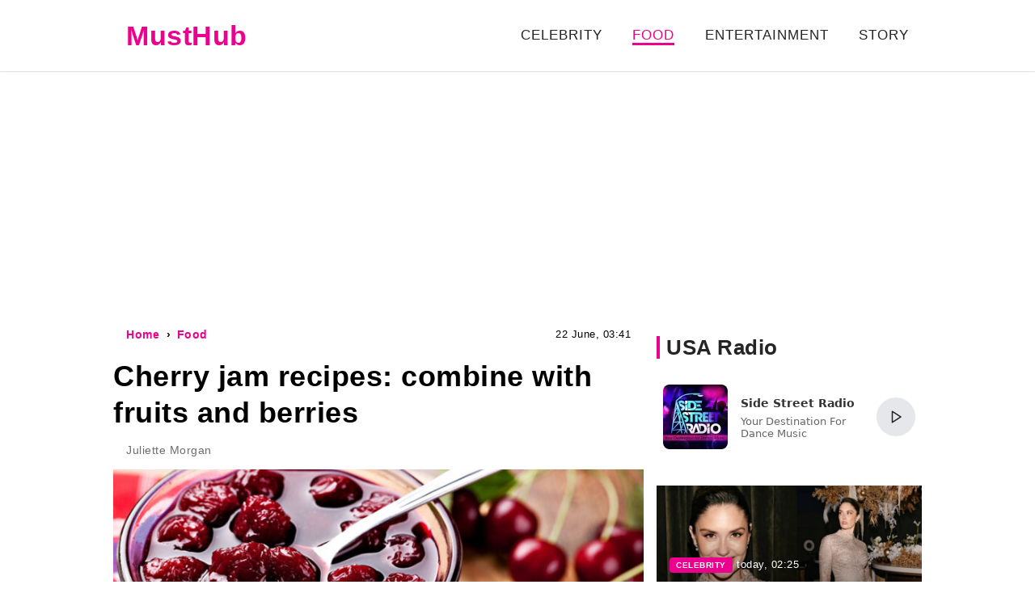

--- FILE ---
content_type: text/html; charset=UTF-8
request_url: https://musthub.com/food/644-cherry-jam-recipes-combine-with-fruits-and-berries
body_size: 14466
content:
<!doctype html>
<html lang="en">
    <head prefix="og: http://ogp.me/ns# fb: http://ogp.me/ns/fb# article: http://ogp.me/ns/article#">
                                    <meta charset="utf-8">
        <meta http-equiv="X-UA-Compatible" content="IE=edge">
        <meta name="viewport" content="width=device-width, initial-scale=1, shrink-to-fit=no">
        <title>Cherry jam recipes: combine with fruits and berries - MustHub</title>
        <link rel="dns-prefetch" href="https://googleads.g.doubleclick.net">
<link rel="dns-prefetch" href="https://partner.googleadservices.com">

        <style>*{box-sizing:border-box;text-rendering:optimizeLegibility}body{padding:0;margin:0;overflow-y:scroll;background-color:#fff;font-family:Trebuchet MS,Helvetica,sans-serif;font-size:17px;line-height:1.658em;letter-spacing:.5px}@media (max-width:999px){body{padding-top:64px}}@media (min-width:1000px){body{padding-top:88px}}a{text-decoration:none;color:#ec008e}figure{margin:0;padding:0}.r-img{display:block;position:relative}.r-img .r-figure,.r-img amp-img,.r-img img{position:absolute;top:0;left:0;width:100%;height:100%}.r-img iframe{width:100%;height:100%}.r-img .sizer-66{padding-bottom:66.66%}.tb{position:fixed;top:0;left:0;right:0;background-color:#fff;transform:translateZ(0);z-index:99;box-shadow:0 0 2px #aaa}.tb .container{display:flex;flex-direction:row;align-items:center}@media (max-width:999px){.tb .container{height:64px;justify-content:center}}@media (min-width:1000px){.tb .container{height:88px;justify-content:space-between}.tb .btn-menu{display:none}}.tb-menu a,amp-sidebar a{color:#252525;text-transform:uppercase;letter-spacing:1px}.tb-menu a.active,.tb-menu a:hover,amp-sidebar a.active,amp-sidebar a:hover{color:#ec008e}.tb-menu a.active,amp-sidebar a.active{border-bottom:3px solid #ec008e}@media (min-width:1000px){.tb-menu a,amp-sidebar a{margin:0 16px}}@media (max-width:999px){.tb-menu{display:none;position:absolute;top:64px;left:0;height:calc(100vh - 64px);width:100%;overflow-y:auto}.tb-menu,amp-sidebar{background-color:#fafafa}.tb-menu a,amp-sidebar a{display:block;margin:16px}.sidemenu-visible .tb-menu{display:block}}@media (min-width:1000px){.tb-menu{white-space:nowrap;overflow:hidden;text-overflow:ellipsis}}.container{max-width:1000px;margin:0 auto}.btn-menu{width:40px;position:absolute;top:16px;left:16px;padding:8px;border:none;background:0 0;outline:0;cursor:pointer}.btn-menu i{display:block;margin-bottom:4px;border-bottom:2px solid #636b6f}@media (min-width:1000px){.row{display:grid;grid-template-columns:2fr 1fr;grid-gap:16px}.row .col-md{width:656px}}@media (max-width:999px){.ft{padding:8px 16px}}.ft .links a,.ft .privacy{color:#6d6d6d}.ft .links a{display:inline-block;margin-right:16px;margin-top:8px;margin-bottom:8px;text-decoration:underline}.logo{margin:0 16px;font-weight:700;font-size:25px;color:#ec008e}@media (min-width:1000px){.logo{font-size:34px}}.logo span{color:#252525}.b-title{margin-top:32px;margin-bottom:24px;padding-left:8px;border-left:4px solid #ec008e;font-size:26px}.b-title a{color:#252525}.b-title a:hover{text-decoration:underline}.b-top:after{content:"";display:block;clear:both}@media (min-width:1000px){.b-top--slide{width:25%;float:left}.b-top--slide:first-child{width:50%}.b-top--slide:first-child .b-card.lg h4{font-size:36px;line-height:1.1em}}.b-card{display:block;position:relative}.b-card.lg{padding-bottom:65%;overflow:hidden}.b-card.lg:hover div{padding-top:64px}.b-card.lg div{position:absolute;bottom:0;left:0;width:100%;padding:32px 16px 12px;background:linear-gradient(180deg,transparent,rgba(0,0,0,.8));color:#fff}.b-card.lg div h4{margin:8px 0;font-size:18px;line-height:1.36em;overflow:hidden;display:-webkit-box;-webkit-line-clamp:3;line-clamp:3;-webkit-box-orient:vertical}.b-card.lg div time{font-size:13px}.b-card.md{display:block;position:relative;margin-bottom:16px;color:#252525;overflow:hidden}.b-card.md:hover h4{color:#ec008e}@media (min-width:1000px){.b-card.md{min-height:234px;padding:16px 16px 16px 376px}.b-card.md .r-img,.b-card.md amp-img{position:absolute;left:0;top:0;width:360px;height:234px}.b-card.md .meta{line-height:1.2em}.b-card.md h4{margin:16px 0;font-size:24px;line-height:1.4em}.b-card.md p{margin-bottom:0;max-height:4.974em;text-overflow:ellipsis;overflow:hidden;max-lines:3;-webkit-line-clamp:3;color:#6d6d6d}}@media (max-width:999px){.b-card.md{margin-left:16px;margin-right:16px}.b-card.md .r-img{padding-bottom:65%}.b-card.md .meta{margin-top:8px;padding-left:16px}.b-card.md h4{margin:0;padding:4px 16px 16px;font-size:18px}.b-card.md p{display:none}}@media (min-width:1000px){.col-md .b-card.md h4{font-size:22px;overflow:hidden;display:-webkit-box;-webkit-line-clamp:5;line-clamp:5;-webkit-box-orient:vertical}}.col-md .b-card.md p{display:none}.pagination{margin:40px 0;padding:0;list-style:none;text-align:center}.pagination li{display:inline-block;margin:8px 16px}.pagination a{color:#252525}.pagination a:hover{color:#ec008e}.breadcrumbs{margin:0;padding:0;list-style:none;line-height:1.6}.breadcrumbs li{position:relative;display:inline-block;margin-right:16px;font-size:14px;font-weight:700}.breadcrumbs li a:hover{text-decoration:underline}.breadcrumbs li:last-child{margin-right:0}.breadcrumbs li:after{content:"\203A";position:absolute;top:0;right:-14px}.breadcrumbs li:last-child:after{content:""}.share .title{margin-bottom:8px}.share div{margin:-8px}.share a{display:inline-block;padding:8px 16px;margin:8px;border-radius:4px;font-weight:700;text-align:center;width:135px}@media (max-width:350px){.share a{padding:8px;width:124px}}.share .fb{color:#fff;background-color:#3b5998}.share .fb:hover{background-color:rgb(66.1303317536,99.7559241706,170.3696682464)}.share .tw{color:#fff;background-color:#1b7a90}.share .tw:hover{background-color:rgb(31.0263157895,140.1929824561,165.4736842105)}.share .wu{color:#fff;background-color:#20881b}.share .wu:hover{background-color:rgb(37.0061349693,157.2760736196,31.2239263804)}.share .tg{color:#fff;background-color:#097ab3}.share .tg:hover{background-color:rgb(10.2207446809,138.5478723404,203.2792553191)}.b-popular-intext{padding:16px}@media (min-width:1000px){.b-popular-intext{margin-top:12px;margin-right:16px;margin-bottom:12px}.b-popular-intext h4{font-size:22px}}.b-popular-intext h3{margin-top:0;margin-bottom:16px;line-height:1}.b-popular-intext a{position:relative;display:block;height:100px;padding-left:116px;overflow:hidden;text-overflow:ellipsis}.b-popular-intext a amp-img,.b-popular-intext a img{position:absolute;top:0;left:0}.b-popular-intext a h4{margin:0}.label{padding:4px 8px;border-radius:4px;color:#fff;font-size:10px;font-weight:700;text-transform:uppercase;background-color:#666}.label.label-primary{background-color:#ec008e}.ai-unit[data-rendered],.amp-ad--wrapper{position:relative;margin-top:1em;margin-bottom:1em}.ai-unit[data-rendered]:after,.amp-ad--wrapper:after{content:"Ad";position:absolute;top:0;left:0;width:100%;height:100%;display:flex;flex-direction:row;align-items:center;justify-content:center;background-color:#fafafa;color:#a5a2a2;z-index:-1;overflow:hidden}.ai-placement{margin-top:1em;margin-bottom:1em}.amp-ad--wrapper{line-height:0}@media (max-width:999px){.ad-top{min-height:300px;margin-bottom:8px}}@media (min-width:1000px){.ad-top{min-height:280px;margin-top:0}}@media (min-width:1000px){.article main{padding-top:16px}}article{position:relative;padding:16px;overflow:hidden}article a:hover{text-decoration:underline}article h1{margin:16px 0;line-height:1.25em}@media (max-width:999px){article h1{font-size:30px}}@media (min-width:1000px){article h1{font-size:36px;margin-left:-16px;margin-right:-16px}}article time{position:absolute;top:16px;right:16px;font-size:13px}article p{margin:1em 0}article .ad-wrapper,article .article-embed,article figure{margin:1em -16px}article figure{color:#6d6d6d;font-size:14px;line-height:1.5}article figure .r-img{margin:0 auto}article figure figcaption{padding:8px 24px 0}article .tags-cloud{margin:8px 0}article iframe,article video{max-width:100%}article blockquote{margin:1em 16px;padding:8px 16px;border-left:3px solid #a9a9a9}article .author{display:flex;flex-direction:row;align-items:center;margin:16px 0}article .author amp-img,article .author>img{margin-right:16px;width:36px;height:36px;border-radius:50%}article .author div{display:flex;flex-direction:column;color:#6d6d6d;line-height:1.2;font-size:14px}@media (max-width:999px){article .ai-placement{min-height:300px}}@media (min-width:1000px){article .ai-placement{min-height:152px}}</style>
        <link rel="apple-touch-icon" sizes="57x57" href="/icons/apple-icon-57x57.png">
<link rel="apple-touch-icon" sizes="60x60" href="/icons/apple-icon-60x60.png">
<link rel="apple-touch-icon" sizes="72x72" href="/icons/apple-icon-72x72.png">
<link rel="apple-touch-icon" sizes="76x76" href="/icons/apple-icon-76x76.png">
<link rel="apple-touch-icon" sizes="114x114" href="/icons/apple-icon-114x114.png">
<link rel="apple-touch-icon" sizes="120x120" href="/icons/apple-icon-120x120.png">
<link rel="apple-touch-icon" sizes="144x144" href="/icons/apple-icon-144x144.png">
<link rel="apple-touch-icon" sizes="152x152" href="/icons/apple-icon-152x152.png">
<link rel="apple-touch-icon" sizes="180x180" href="/icons/apple-icon-180x180.png">
<link rel="icon" type="image/png" sizes="192x192"  href="/icons/android-icon-192x192.png">
<link rel="icon" type="image/png" sizes="32x32" href="/icons/favicon-32x32.png">
<link rel="icon" type="image/png" sizes="96x96" href="/icons/favicon-96x96.png">
<link rel="icon" type="image/png" sizes="16x16" href="/icons/favicon-16x16.png">
<meta name="msapplication-TileColor" content="#ec008e">
<meta name="msapplication-TileImage" content="/icons/ms-icon-144x144.png">
<link rel="mask-icon" href="/icons/safari-pinned-tab.svg" color="#5bbad5">
<meta name="theme-color" content="#ffffff">
<link rel="manifest" href="/manifest.json">
        <meta name="description" content="Best cherry jam recipes: prepare delicious desserts for the winter">
    
            <meta name="keywords" content="dessert, conservation, blanks, cherry jam, preparations for the winter recipes, cherry jam recipes">
                    <meta name="news_keywords" content="dessert, conservation, blanks, cherry jam, preparations for the winter recipes, cherry jam recipes">
            
            <link rel="canonical" href="https://musthub.com/food/644-cherry-jam-recipes-combine-with-fruits-and-berries">
    
            <link rel="amphtml" href="https://amp.musthub.com/food/644-cherry-jam-recipes-combine-with-fruits-and-berries">
    
    
                                <meta property="og:url" content="https://musthub.com/food/644-cherry-jam-recipes-combine-with-fruits-and-berries">
                                        <meta property="og:site_name" content="MustHub">
                                        <meta property="og:type" content="article">
                                        <meta property="og:title" content="Cherry jam recipes: combine with fruits and berries">
                                        <meta property="og:description" content="MustHub - Entertainment News, Celebrity News, Lifestyle Tips">
                                        <meta property="og:image" content="https://musthub.com/images/2021/06/22/eWAqlrrms70kcDWkrWEvqr40yB76QpKL.jpg">
                                        <meta property="og:image:secure_url" content="https://musthub.com/images/2021/06/22/eWAqlrrms70kcDWkrWEvqr40yB76QpKL.jpg">
                                        <meta property="og:image:type" content="image/jpeg">
                                        <meta property="og:image:width" content="1200">
                                        <meta property="og:image:height" content="630">
                                        <meta property="article:publisher" content="https://www.facebook.com/musthubcom">
                                        <meta property="article:published_time" content="2021-06-22T03:41:14-04:00">
                                        <meta property="article:section" content="Food">
                                                        <meta property="article:tag" content="dessert">
                            <meta property="article:tag" content="conservation">
                            <meta property="article:tag" content="blanks">
                            <meta property="article:tag" content="cherry jam">
                            <meta property="article:tag" content="preparations for the winter recipes">
                            <meta property="article:tag" content="cherry jam recipes">
                        
                        <meta name="twitter:url" content="https://musthub.com/food/644-cherry-jam-recipes-combine-with-fruits-and-berries">
                                <meta name="twitter:title" content="Cherry jam recipes: combine with fruits and berries">
                                <meta name="twitter:desctiption" content="MustHub - Entertainment News, Celebrity News, Lifestyle Tips">
                                <meta name="twitter:image" content="https://musthub.com/images/2021/06/22/eWAqlrrms70kcDWkrWEvqr40yB76QpKL.jpg">
                                <meta name="twitter:card" content="summary_large_image">
            

<script type="application/ld+json">
    {"@type":"NewsMediaOrganization","@context":"http:\/\/schema.org","url":"https:\/\/musthub.com","sameAs":["https:\/\/www.facebook.com\/musthubcom"],"name":"MustHub","logo":{"@type":"ImageObject","url":"https:\/\/musthub.com\/icons\/amp.png","width":"280","height":"60"},"email":"support@musthub.com"}
</script>        <link rel="alternate" type="application/rss+xml" title="MustHub" href="https://musthub.com/feed/rss2.xml">
                <link
                rel="preload"
                as="image"
                fetchpriority="high"
                href="https://musthub.com/crops/43f456/656x0/1/0/2021/06/22/eWAqlrrms70kcDWkrWEvqr40yB76QpKL.jpg"
                imagesrcset="https://musthub.com/crops/a5e6a2/360x0/1/0/2021/06/22/eWAqlrrms70kcDWkrWEvqr40yB76QpKL.jpg 360w, https://musthub.com/crops/4de538/1312x0/1/0/2021/06/22/eWAqlrrms70kcDWkrWEvqr40yB76QpKL.jpg 656w, https://musthub.com/crops/73407b/720x0/1/0/2021/06/22/eWAqlrrms70kcDWkrWEvqr40yB76QpKL.jpg 720w"
        />
            <script>
    var adsinserter = adsinserter || {};
    adsinserter.tags = ["article"];
</script>

<script async src="https://fundingchoicesmessages.google.com/i/pub-5515267493995326?ers=1" nonce="LhvaxMAEuj_WUD2Xk91zLw"></script>
<script nonce="LhvaxMAEuj_WUD2Xk91zLw">(function() {function signalGooglefcPresent() {if (!window.frames['googlefcPresent']) {if (document.body) {const iframe = document.createElement('iframe'); iframe.style = 'width: 0; height: 0; border: none; z-index: -1000; left: -1000px; top: -1000px;'; iframe.style.display = 'none'; iframe.name = 'googlefcPresent'; document.body.appendChild(iframe);} else {setTimeout(signalGooglefcPresent, 0);}}}signalGooglefcPresent();})();</script>
            </head>
    <body class="article">

                            
        <nav class="tb">

    <div class="container">
        <button class="btn-menu" aria-label="Menu">
    <i></i>
    <i></i>
    <i></i>
</button>        <a href="https://musthub.com" class="logo" title="MustHub - Entertainment News, Celebrity News, Lifestyle Tips">
    MustHub
</a>
        <div class="tb-menu">

            
            
                
                                    <a href="https://musthub.com/celebrity" >Celebrity</a>
                                    <a href="https://musthub.com/food" class="active">Food</a>
                                    <a href="https://musthub.com/entertainment" >Entertainment</a>
                
            
            <a href="https://amp.musthub.com/story-of-a-day">Story</a>

        </div>
    </div>

</nav>

        <main>
                <div class="container">

        

        <div class="ad ad-top">
    <ins class="adsbygoogle"
         style="display:block"
         data-ad-client="ca-pub-5515267493995326"
         data-ad-slot="2460187087"
         data-ad-format="auto"
         data-full-width-responsive="true"></ins>
    <script>
        (adsbygoogle = window.adsbygoogle || []).push({});
    </script>
</div>





        <div class="row">

            <div class="col-md">

                <script type="application/ld+json">
        {"@context":"http:\/\/schema.org","@type":"BreadcrumbList","itemListElement":[{"@type":"ListItem","position":1,"name":"Home","item":"https:\/\/musthub.com"},{"@type":"ListItem","position":2,"name":"Food","item":"https:\/\/musthub.com\/food"},{"@type":"ListItem","position":3,"name":"Cherry jam recipes: combine with fruits and berries","item":"https:\/\/musthub.com\/food\/644-cherry-jam-recipes-combine-with-fruits-and-berries"}]}
    </script>

    <script type="application/ld+json">
	    {"@context":"http:\/\/schema.org","@type":"NewsArticle","mainEntityOfPage":"https:\/\/musthub.com\/food\/644-cherry-jam-recipes-combine-with-fruits-and-berries","headline":"Cherry jam recipes: combine with fruits and berries","name":"Cherry jam recipes: combine with fruits and berries","description":"Best cherry jam recipes: prepare delicious desserts for the winter","articleBody":"Recipes of cherry jam for winter from MustHub will be useful to you in the season of this delicious summer berry.\n        \n    \n    \n        (adsbygoogle = window.adsbygoogle || []).push({});\n    \n\nSo that the fragrant and diverse gifts of summer can please you in winter, write down recipes for cherry jam in combination with other berries and fruits: with cherries, strawberries, apples, citrus fruits and even nuts. It's delicious, unusual and very summery.\nCherry jam recipes \u2013 cherry with strawberries\n\n\n        \n            \n            \n        \n\n                    \n                Cherry jam recipes\n                \n                    \n                                    \n            \n        \n    \n\n\nIn this seedless cherry jam, the pleasant cherry taste is well combined with the strawberry tenderness and aroma.\n        \n    \n    \n        (adsbygoogle = window.adsbygoogle || []).push({});\n    \n\nIngredients:\n1 kg of cherries,\n500 g strawberries,\n700 g of sugar,\n0.5 teaspoons of citric acid.\nPreparation:\nWash the berries and clean them from the seeds and tails.\nPut the cherries and strawberries in an enameled bowl. Cover the berries with sugar and let them stand for a while to release the juice.\nPut the dishes on a small fire and bring to a boil. Remove from the heat and leave the jam for 3 hours. Repeat the procedure twice more.\nFor the third time, add citric acid, bring to a boil and pour the hot jam of cherries and strawberries into sterilized jars.\nRoll up the cans with lids, turn them upside down, wrap them in a blanket and leave them to cool completely.\nCherry jam recipes \u2013 cherries with cherries\n\n\n        \n            \n            \n        \n\n                    \n                Cherry jam with a stone for the winter\n                \n                    \n                                    \n            \n        \n    \n\n        \n    \n    \n        (adsbygoogle = window.adsbygoogle || []).push({});\n    \n\nCombined assorted dishes in cans will please you with an unexpected taste and a variety of consistency. And the preparation of cherry jam with seeds will give the dessert a characteristic flavor.\nIngredients:\n1.5 kg of cherries,\n1.5 kg of cherries,\n100-120 g of honey.\nPreparation:\nWash and dry all the berries. Put half of the berries in sterilized jars.\nThe second half of the berries are cleaned from the seeds, put in an enameled dish and add honey.\nPut the dishes on a slow fire, bring to a boil and cook until tender for about 30 minutes.\nCool the berry mass and fill it with berries in jars.\nPut the jam jars to sterilize in a water bath for 30 minutes.\nRoll up the cans with lids, turn them upside down, wrap them in a blanket and leave them to cool completely.\nCherry jam-cherry recipe with apple and citrus\n        \n    \n    \n        (adsbygoogle = window.adsbygoogle || []).push({});\n    \n\n\n\n        \n            \n            \n        \n\n                    \n                Delicious cherry jam recipe\n                \n                    \n                                    \n            \n        \n    \n\nTry the fragrant rich delicious cherry jam with apples and oranges.\nIngredients:\n1 kg of cherries,\n200 g of apples,\n500 g oranges,\n1 kg of sugar.\nPreparation:\n        \n    \n    \n        (adsbygoogle = window.adsbygoogle || []).push({});\n    \n\nAll the fruits are thoroughly washed and dried. Peel the cherries from the seeds. Remove the zest from the oranges and squeeze out the juice. Peel and peel the apples and grate them on a fine grater.\nIn an enameled bowl, put the cherries, applesauce, orange juice and zest, cover with sugar.\nPut the fruit mixture on a small fire and, stirring constantly, bring to a boil. Cook, removing the foam, until the sugar is completely dissolved. Then increase the heat and cook for about 5 more minutes.\nPour the hot jam into the prepared jars, roll it up, turn it upside down, wrap it in a blanket and leave it to cool completely.\nWhite cherry jam recipes \u2013 cherry with walnuts\n\n\n        \n            \n            \n        \n\n                    \n                Cherry jam recipe with lemon\n                \n                    \n                                    \n            \n        \n    \n\nTry to make jam from yellow cherries with the original nut filling. This dessert will especially appeal to children.\nIngredients:\n        \n    \n    \n        (adsbygoogle = window.adsbygoogle || []).push({});\n    \n\n1 kg of cherries,\n1 lemon,\n300 g peeled walnuts,\n1 kg of sugar,\n1 vanilla pod,\n200 ml of water.\nPreparation:\nWash the cherries, dry them and remove the seeds. Break the walnuts into 8 pieces and pour boiling water over them. Squeeze the juice out of the lemon.\nIn each berry, put a piece of nut, then place the cherries in an enameled dish.\nCook the sugar syrup. Boil the water, add the sugar, put the vanilla pod and cook the syrup until the sugar dissolves.\nPour boiling syrup over the cherries stuffed with nuts and let them brew for 3 hours.\nPut the jam on medium heat and cook until the cherries are translucent. At the end of cooking, add lemon juice.\nPour the hot jam into the prepared jars, roll it up, turn it upside down, wrap it in a blanket and leave it to cool completely.\nBon Appetit!\nREAD ALSO:\nVegetables, fruits and berries of June: benefits and recipes\nStrawberry jam: a recipe with citrus notes\nAll the brightest and most interesting news can be found on the main page of the women's online resource MustHub\n        \n    \n    \n        (adsbygoogle = window.adsbygoogle || []).push({});\n    \n","keywords":"dessert, conservation, blanks, cherry jam, preparations for the winter recipes, cherry jam recipes","datePublished":"2021-06-22T03:41:14-04:00","dateModified":"2021-06-22T03:56:14-04:00","publisher":{"@type":"NewsMediaOrganization","@context":"http:\/\/schema.org","url":"https:\/\/musthub.com","sameAs":["https:\/\/www.facebook.com\/musthubcom"],"name":"MustHub","logo":{"@type":"ImageObject","url":"https:\/\/musthub.com\/icons\/amp.png","width":"280","height":"60"},"email":"support@musthub.com"},"articleSection":"Food","image":{"@type":"ImageObject","url":"https:\/\/musthub.com\/images\/2021\/06\/22\/eWAqlrrms70kcDWkrWEvqr40yB76QpKL.jpg","width":1200,"height":630},"author":{"@context":"http:\/\/schema.org","@type":"Person","name":"Juliette Morgan"}}
    </script>

    <article>

        <header>
            <ul itemscope itemtype="http://schema.org/BreadcrumbList" class="breadcrumbs">

    <li itemprop="itemListElement" itemscope itemtype="http://schema.org/ListItem">
        <a itemprop="item" href="https://musthub.com">
            <span itemprop="name">Home</span>
        </a>
        <meta itemprop="position" content="1">
    </li>

            <li itemprop="itemListElement" itemscope itemtype="http://schema.org/ListItem">
            <a itemprop="item" href="https://musthub.com/food">
                <span itemprop="name">Food</span>
            </a>
            <meta itemprop="position" content="2">
        </li>
    





</ul>            <time datetime="2021-06-22 03:41">22 June, 03:41</time>
            <h1>Cherry jam recipes: combine with fruits and berries</h1>
            <div class="author">

        
        <div>
            <span>Juliette Morgan</span>
            <span></span>
        </div>

    </div>
        </header>

                    <figure>

        <div class="r-img" style="max-width: 1200px">
            <div style="padding-bottom: 52.5%"></div>
            <img src="https://musthub.com/crops/43f456/656x0/1/0/2021/06/22/eWAqlrrms70kcDWkrWEvqr40yB76QpKL.jpg"
                 srcset="https://musthub.com/crops/a5e6a2/360x0/1/0/2021/06/22/eWAqlrrms70kcDWkrWEvqr40yB76QpKL.jpg 360w, https://musthub.com/crops/4de538/1312x0/1/0/2021/06/22/eWAqlrrms70kcDWkrWEvqr40yB76QpKL.jpg 656w, https://musthub.com/crops/73407b/720x0/1/0/2021/06/22/eWAqlrrms70kcDWkrWEvqr40yB76QpKL.jpg 720w"
                 
                 alt="Cherry jam recipes: combine with fruits and berries"
                 style="background-color:rgba(146,93,93,1)">
        </div>

        
    </figure>
        
        <div class="content">
            <p>Recipes of cherry jam for winter from <strong>MustHub</strong> will be useful to you in the season of this delicious summer berry.</p><div class="ad-wrapper">
        <ins class="adsbygoogle"
             style="display:block; text-align:center;"
             data-ad-layout="in-article"
             data-ad-format="fluid"
             data-ad-client="ca-pub-5515267493995326"
             data-ad-slot="7575013125"></ins>
    </div>
    <script>
        (adsbygoogle = window.adsbygoogle || []).push({});
    </script>

<p>So that the fragrant and diverse gifts of summer can please you in winter, write down recipes for cherry jam in combination with other berries and fruits: with cherries, strawberries, apples, citrus fruits and even nuts. It's delicious, unusual and very summery.</p>
<p><strong>Cherry jam recipes – cherry with strawberries</strong></p>
<p><figure>

        <div class="r-img" style="max-width: 660px">
            <div style="padding-bottom: 66.515151515152%"></div>
            <img src="https://musthub.com/crops/ec61c0/656x0/1/0/2021/06/22/tprQO4Sp0OmAp69KPPvE6K7aaDufL4bx.jpg"
                 srcset="https://musthub.com/crops/4f9a75/360x0/1/0/2021/06/22/tprQO4Sp0OmAp69KPPvE6K7aaDufL4bx.jpg 360w, https://musthub.com/crops/10f0e9/1312x0/1/0/2021/06/22/tprQO4Sp0OmAp69KPPvE6K7aaDufL4bx.jpg 656w, https://musthub.com/crops/479854/720x0/1/0/2021/06/22/tprQO4Sp0OmAp69KPPvE6K7aaDufL4bx.jpg 720w"
                 loading="lazy"
                 alt="Cherry jam recipes"
                 style="background-color:rgba(140,95,72,1)">
        </div>

                    <figcaption>
                <div class="title">Cherry jam recipes</div>
                <div class="description">
                    
                                    </div>
            </figcaption>
        
    </figure>
</p>

<p>In this seedless cherry jam, the pleasant cherry taste is well combined with the strawberry tenderness and aroma.</p><div class="ad-wrapper">
        <ins class="adsbygoogle"
             style="display:block; text-align:center;"
             data-ad-layout="in-article"
             data-ad-format="fluid"
             data-ad-client="ca-pub-5515267493995326"
             data-ad-slot="7575013125"></ins>
    </div>
    <script>
        (adsbygoogle = window.adsbygoogle || []).push({});
    </script>

<p><strong>Ingredients:</strong></p>
<ul><li>1 kg of cherries,</li>
<li>500 g strawberries,</li>
<li>700 g of sugar,</li>
<li>0.5 teaspoons of citric acid.</li>
</ul><p><strong>Preparation:</strong></p>
<ol><li>Wash the berries and clean them from the seeds and tails.</li>
<li>Put the cherries and strawberries in an enameled bowl. Cover the berries with sugar and let them stand for a while to release the juice.</li>
<li>Put the dishes on a small fire and bring to a boil. Remove from the heat and leave the jam for 3 hours. Repeat the procedure twice more.</li>
<li>For the third time, add citric acid, bring to a boil and pour the hot jam of cherries and strawberries into sterilized jars.</li>
<li>Roll up the cans with lids, turn them upside down, wrap them in a blanket and leave them to cool completely.</li>
</ol><p><strong>Cherry jam recipes – cherries with cherries</strong></p>
<p><figure>

        <div class="r-img" style="max-width: 660px">
            <div style="padding-bottom: 66.515151515152%"></div>
            <img src="https://musthub.com/crops/2dacdc/656x0/1/0/2021/06/22/lRo7uIq2s3hvN6lVNofCbDmYQ3oojSJf.jpg"
                 srcset="https://musthub.com/crops/d5e0a7/360x0/1/0/2021/06/22/lRo7uIq2s3hvN6lVNofCbDmYQ3oojSJf.jpg 360w, https://musthub.com/crops/81625d/1312x0/1/0/2021/06/22/lRo7uIq2s3hvN6lVNofCbDmYQ3oojSJf.jpg 656w, https://musthub.com/crops/9eecce/720x0/1/0/2021/06/22/lRo7uIq2s3hvN6lVNofCbDmYQ3oojSJf.jpg 720w"
                 loading="lazy"
                 alt="Cherry jam"
                 style="background-color:rgba(188,133,135,1)">
        </div>

                    <figcaption>
                <div class="title">Cherry jam with a stone for the winter</div>
                <div class="description">
                    
                                    </div>
            </figcaption>
        
    </figure>
</p><div class="ad-wrapper">
        <ins class="adsbygoogle"
             style="display:block; text-align:center;"
             data-ad-layout="in-article"
             data-ad-format="fluid"
             data-ad-client="ca-pub-5515267493995326"
             data-ad-slot="7575013125"></ins>
    </div>
    <script>
        (adsbygoogle = window.adsbygoogle || []).push({});
    </script>

<p>Combined assorted dishes in cans will please you with an unexpected taste and a variety of consistency. And the preparation of cherry jam with seeds will give the dessert a characteristic flavor.</p>
<p><strong>Ingredients:</strong></p>
<ul><li>1.5 kg of cherries,</li>
<li>1.5 kg of cherries,</li>
<li>100-120 g of honey.</li>
</ul><p><strong>Preparation:</strong></p>
<ol><li>Wash and dry all the berries. Put half of the berries in sterilized jars.</li>
<li>The second half of the berries are cleaned from the seeds, put in an enameled dish and add honey.</li>
<li>Put the dishes on a slow fire, bring to a boil and cook until tender for about 30 minutes.</li>
<li>Cool the berry mass and fill it with berries in jars.</li>
<li>Put the jam jars to sterilize in a water bath for 30 minutes.</li>
<li>Roll up the cans with lids, turn them upside down, wrap them in a blanket and leave them to cool completely.</li>
</ol><p><strong>Cherry jam-cherry recipe with apple and citrus</strong></p><div class="ad-wrapper">
        <ins class="adsbygoogle"
             style="display:block; text-align:center;"
             data-ad-layout="in-article"
             data-ad-format="fluid"
             data-ad-client="ca-pub-5515267493995326"
             data-ad-slot="7575013125"></ins>
    </div>
    <script>
        (adsbygoogle = window.adsbygoogle || []).push({});
    </script>

<p><figure>

        <div class="r-img" style="max-width: 533px">
            <div style="padding-bottom: 150.09380863039%"></div>
            <img src="https://musthub.com/crops/7d073e/656x0/1/0/2021/06/22/dy9FERI3TayQHntfZHQ0QNSwhkpyreIY.jpg"
                 srcset="https://musthub.com/crops/28a6da/360x0/1/0/2021/06/22/dy9FERI3TayQHntfZHQ0QNSwhkpyreIY.jpg 360w, https://musthub.com/crops/058a62/1312x0/1/0/2021/06/22/dy9FERI3TayQHntfZHQ0QNSwhkpyreIY.jpg 656w, https://musthub.com/crops/48f0d5/720x0/1/0/2021/06/22/dy9FERI3TayQHntfZHQ0QNSwhkpyreIY.jpg 720w"
                 loading="lazy"
                 alt="Cherry jam recipes"
                 style="background-color:rgba(210,160,97,0.39)">
        </div>

                    <figcaption>
                <div class="title">Delicious cherry jam recipe</div>
                <div class="description">
                    
                                    </div>
            </figcaption>
        
    </figure>
</p>
<p>Try the fragrant rich delicious cherry jam with apples and oranges.</p>
<p><strong>Ingredients:</strong></p>
<ul><li>1 kg of cherries,</li>
<li>200 g of apples,</li>
<li>500 g oranges,</li>
<li>1 kg of sugar.</li>
</ul><p><strong>Preparation:</strong></p><div class="ad-wrapper">
        <ins class="adsbygoogle"
             style="display:block; text-align:center;"
             data-ad-layout="in-article"
             data-ad-format="fluid"
             data-ad-client="ca-pub-5515267493995326"
             data-ad-slot="7575013125"></ins>
    </div>
    <script>
        (adsbygoogle = window.adsbygoogle || []).push({});
    </script>

<ol><li>All the fruits are thoroughly washed and dried. Peel the cherries from the seeds. Remove the zest from the oranges and squeeze out the juice. Peel and peel the apples and grate them on a fine grater.</li>
<li>In an enameled bowl, put the cherries, applesauce, orange juice and zest, cover with sugar.</li>
<li>Put the fruit mixture on a small fire and, stirring constantly, bring to a boil. Cook, removing the foam, until the sugar is completely dissolved. Then increase the heat and cook for about 5 more minutes.</li>
<li>Pour the hot jam into the prepared jars, roll it up, turn it upside down, wrap it in a blanket and leave it to cool completely.</li>
</ol><p><strong>White cherry jam recipes – cherry with walnuts</strong></p>
<p><figure>

        <div class="r-img" style="max-width: 660px">
            <div style="padding-bottom: 66.515151515152%"></div>
            <img src="https://musthub.com/crops/61664c/656x0/1/0/2021/06/22/mUNhLpX9S1DEucl0LlmE2s125T8Kn6Pq.jpg"
                 srcset="https://musthub.com/crops/6e36fc/360x0/1/0/2021/06/22/mUNhLpX9S1DEucl0LlmE2s125T8Kn6Pq.jpg 360w, https://musthub.com/crops/fe105d/1312x0/1/0/2021/06/22/mUNhLpX9S1DEucl0LlmE2s125T8Kn6Pq.jpg 656w, https://musthub.com/crops/caf54f/720x0/1/0/2021/06/22/mUNhLpX9S1DEucl0LlmE2s125T8Kn6Pq.jpg 720w"
                 loading="lazy"
                 alt="Cherry jam recipes"
                 style="background-color:rgba(221,185,169,0.99)">
        </div>

                    <figcaption>
                <div class="title">Cherry jam recipe with lemon</div>
                <div class="description">
                    
                                    </div>
            </figcaption>
        
    </figure>
</p>
<p>Try to make jam from yellow cherries with the original nut filling. This dessert will especially appeal to children.</p>
<p><strong>Ingredients:</strong></p><div class="ad-wrapper">
        <ins class="adsbygoogle"
             style="display:block; text-align:center;"
             data-ad-layout="in-article"
             data-ad-format="fluid"
             data-ad-client="ca-pub-5515267493995326"
             data-ad-slot="7575013125"></ins>
    </div>
    <script>
        (adsbygoogle = window.adsbygoogle || []).push({});
    </script>

<ul><li>1 kg of cherries,</li>
<li>1 lemon,</li>
<li>300 g peeled walnuts,</li>
<li>1 kg of sugar,</li>
<li>1 vanilla pod,</li>
<li>200 ml of water.</li>
</ul><p><strong>Preparation:</strong></p>
<ol><li>Wash the cherries, dry them and remove the seeds. Break the walnuts into 8 pieces and pour boiling water over them. Squeeze the juice out of the lemon.</li>
<li>In each berry, put a piece of nut, then place the cherries in an enameled dish.</li>
<li>Cook the sugar syrup. Boil the water, add the sugar, put the vanilla pod and cook the syrup until the sugar dissolves.</li>
<li>Pour boiling syrup over the cherries stuffed with nuts and let them brew for 3 hours.</li>
<li>Put the jam on medium heat and cook until the cherries are translucent. At the end of cooking, add lemon juice.</li>
<li>Pour the hot jam into the prepared jars, roll it up, turn it upside down, wrap it in a blanket and leave it to cool completely.</li>
</ol><p>Bon Appetit!</p>
<p><strong>READ ALSO:</strong></p>
<ul><li><strong>Vegetables, fruits and berries of June: benefits and recipes</strong></li>
<li><strong>Strawberry jam: a recipe with citrus notes</strong></li>
</ul><p><strong>All the brightest and most interesting news can be found on the main page of the women's online resource </strong><strong>MustHub</strong></p><div class="ad-wrapper">
        <ins class="adsbygoogle"
             style="display:block; text-align:center;"
             data-ad-layout="in-article"
             data-ad-format="fluid"
             data-ad-client="ca-pub-5515267493995326"
             data-ad-slot="7575013125"></ins>
    </div>
    <script>
        (adsbygoogle = window.adsbygoogle || []).push({});
    </script>
</p></p>
        </div>




        <footer>

            
            
                
            
            <div class="tags-cloud">
        <span>Tags:</span>
        
                            <a href="https://musthub.com/tag/dessert">#dessert</a>
            
        
                            <a href="https://musthub.com/tag/conservation">#conservation</a>
            
        
                            <span class="tag">#blanks</span>
            
        
                            <span class="tag">#cherry jam</span>
            
        
                            <a href="https://musthub.com/tag/preparations-for-the-winter-recipes">#preparations for the winter recipes</a>
            
        
                            <span class="tag">#cherry jam recipes</span>
            
            </div>
            <div class="share">
    <h4 class="title">Share</h4>
    <div>
        <a class="fb" href="https://www.facebook.com/sharer/sharer.php?u=https%3A%2F%2Fmusthub.com%2Ffood%2F644-cherry-jam-recipes-combine-with-fruits-and-berries" target="_blank" rel="nofollow noopener">Facebook</a>
        <a class="tw" href="https://twitter.com/intent/tweet?text=https%3A%2F%2Fmusthub.com%2Ffood%2F644-cherry-jam-recipes-combine-with-fruits-and-berries" target="_blank" rel="nofollow noopener">Twitter</a>
        <a class="wu" href="https://api.whatsapp.com/send?text=https%3A%2F%2Fmusthub.com%2Ffood%2F644-cherry-jam-recipes-combine-with-fruits-and-berries" target="_blank" rel="nofollow noopener">WhatsUp</a>
        <a class="tg" href="https://t.me/share/url?url=https%3A%2F%2Fmusthub.com%2Ffood%2F644-cherry-jam-recipes-combine-with-fruits-and-berries" target="_blank" rel="nofollow noopener">Telegram</a>
    </div>
</div>        </footer>

    </article>



                <div class="ai-placement" data-id="0"></div>

                <h3 class="b-title">More in the section Food</h3>
    <a class="b-card md" href="https://musthub.com/food/816-dumplings-with-cherries-a-very-simple-recipe" title="Dumplings with cherries: a very simple recipe">

                    <div class="r-img">
                <img src="https://musthub.com/crops/125e50/360x234/2/0/2021/07/19/YegzU8JoMKPiHC5OhOf9ErJJWjg7gaBC.jpg"
                     srcset="https://musthub.com/crops/125e50/360x234/2/0/2021/07/19/YegzU8JoMKPiHC5OhOf9ErJJWjg7gaBC.jpg 1x, https://musthub.com/crops/dfbb61/720x468/2/0/2021/07/19/YegzU8JoMKPiHC5OhOf9ErJJWjg7gaBC.jpg 2x"
                     loading="lazy"
                     alt="Dumplings with cherries: a very simple recipe"
                        style="background-color:rgba(200,179,150,0.33)" >
            </div>
        
        <div class="meta">
            <span class="label label-primary">Food</span>
            <time class="label" datetime="2021-07-19 06:23">19 July, 06:23</time>
        </div>

        <h4>Dumplings with cherries: a very simple recipe</h4>
        <p>Prepare a delicious seasonal dessert for your family</p>

    </a>
<a class="b-card md" href="https://musthub.com/food/809-what-to-cook-from-red-currant-top-3-recipes" title="What to cook from red currant: TOP 3 recipes">

                    <div class="r-img">
                <img src="https://musthub.com/crops/496e84/360x234/2/0/2021/07/17/iis6KuxCwMW0nJ6xaEdEi6AJTMUb12IM.jpg"
                     srcset="https://musthub.com/crops/496e84/360x234/2/0/2021/07/17/iis6KuxCwMW0nJ6xaEdEi6AJTMUb12IM.jpg 1x, https://musthub.com/crops/d0b74d/720x468/2/0/2021/07/17/iis6KuxCwMW0nJ6xaEdEi6AJTMUb12IM.jpg 2x"
                     loading="lazy"
                     alt="What to cook from red currant: TOP 3 recipes"
                        style="background-color:rgba(133,121,68,1)" >
            </div>
        
        <div class="meta">
            <span class="label label-primary">Food</span>
            <time class="label" datetime="2021-07-17 08:36">17 July, 08:36</time>
        </div>

        <h4>What to cook from red currant: TOP 3 recipes</h4>
        <p>Please your loved ones with delicious dishes</p>

    </a>
<a class="b-card md" href="https://musthub.com/food/807-sparkling-wine-or-champagne" title="Sparkling wine or champagne?">

                    <div class="r-img">
                <img src="https://musthub.com/crops/4de722/360x234/2/0/2021/07/16/hRsXzBrGp21mdMuhvGEFLMRgguDi0Qme.jpg"
                     srcset="https://musthub.com/crops/4de722/360x234/2/0/2021/07/16/hRsXzBrGp21mdMuhvGEFLMRgguDi0Qme.jpg 1x, https://musthub.com/crops/2d1faa/720x468/2/0/2021/07/16/hRsXzBrGp21mdMuhvGEFLMRgguDi0Qme.jpg 2x"
                     loading="lazy"
                     alt="Sparkling wine or champagne?"
                        style="background-color:rgba(94,87,70,1)" >
            </div>
        
        <div class="meta">
            <span class="label label-primary">Food</span>
            <time class="label" datetime="2021-07-16 07:27">16 July, 07:27</time>
        </div>

        <h4>Sparkling wine or champagne?</h4>
        <p>The technology of making a drink and its main types</p>

    </a>
<a class="b-card md" href="https://musthub.com/food/804-sponge-cake-with-berries-and-sour-cream" title="Sponge cake with berries and sour cream">

                    <div class="r-img">
                <img src="https://musthub.com/crops/b1598b/360x234/2/0/2021/07/16/FMrZDq3bs5XK8buOhJc8aDz2STjdhXL4.jpg"
                     srcset="https://musthub.com/crops/b1598b/360x234/2/0/2021/07/16/FMrZDq3bs5XK8buOhJc8aDz2STjdhXL4.jpg 1x, https://musthub.com/crops/232dbb/720x468/2/0/2021/07/16/FMrZDq3bs5XK8buOhJc8aDz2STjdhXL4.jpg 2x"
                     loading="lazy"
                     alt="Sponge cake with berries and sour cream"
                        style="background-color:rgba(148,122,98,1)" >
            </div>
        
        <div class="meta">
            <span class="label label-primary">Food</span>
            <time class="label" datetime="2021-07-16 04:25">16 July, 04:25</time>
        </div>

        <h4>Sponge cake with berries and sour cream</h4>
        <p>The weekend is ahead: prepare an appetizing dessert and please your loved ones</p>

    </a>
<a class="b-card md" href="https://musthub.com/food/802-cooling-off-in-the-heat-the-perfect-recipe-for-homemade-lemonade" title="Cooling off in the heat: the perfect recipe for homemade lemonade">

                    <div class="r-img">
                <img src="https://musthub.com/crops/0b6e11/360x234/2/0/2021/07/15/wWILCgPPD4FVMsrwJqlRcPwymb8leLlQ.jpg"
                     srcset="https://musthub.com/crops/0b6e11/360x234/2/0/2021/07/15/wWILCgPPD4FVMsrwJqlRcPwymb8leLlQ.jpg 1x, https://musthub.com/crops/766b7a/720x468/2/0/2021/07/15/wWILCgPPD4FVMsrwJqlRcPwymb8leLlQ.jpg 2x"
                     loading="lazy"
                     alt="Cooling off in the heat: the perfect recipe for homemade lemonade"
                        style="background-color:rgba(180,171,133,0.35)" >
            </div>
        
        <div class="meta">
            <span class="label label-primary">Food</span>
            <time class="label" datetime="2021-07-15 10:49">15 July, 10:49</time>
        </div>

        <h4>Cooling off in the heat: the perfect recipe for homemade lemonade</h4>
        <p>The combination of citrus fruits and berries will make your summer snack unique</p>

    </a>
<a class="b-card md" href="https://musthub.com/food/800-how-to-freeze-zucchini-so-that-they-are-as-fresh" title="How to freeze zucchini so that they are as fresh">

                    <div class="r-img">
                <img src="https://musthub.com/crops/557833/360x234/2/0/2021/07/15/HnK5soY1NvdPbfHUsAtmgnhQVo966KDp.jpg"
                     srcset="https://musthub.com/crops/557833/360x234/2/0/2021/07/15/HnK5soY1NvdPbfHUsAtmgnhQVo966KDp.jpg 1x, https://musthub.com/crops/bfb782/720x468/2/0/2021/07/15/HnK5soY1NvdPbfHUsAtmgnhQVo966KDp.jpg 2x"
                     loading="lazy"
                     alt="How to freeze zucchini so that they are as fresh"
                        style="background-color:rgba(147,155,111,1)" >
            </div>
        
        <div class="meta">
            <span class="label label-primary">Food</span>
            <time class="label" datetime="2021-07-15 08:18">15 July, 08:18</time>
        </div>

        <h4>How to freeze zucchini so that they are as fresh</h4>
        <p>Learn how to freeze zucchini for the winter for soups and stews</p>

    </a>
<a class="b-card md" href="https://musthub.com/food/796-cherry-sauce-recipe-with-photos-for-meat-dishes" title="Cherry sauce: recipe with photos for meat dishes">

                    <div class="r-img">
                <img src="https://musthub.com/crops/455e9c/360x234/2/0/2021/07/15/rtje6O3wVriUCqQ2cGMNVwRgfmK22Hs2.jpg"
                     srcset="https://musthub.com/crops/455e9c/360x234/2/0/2021/07/15/rtje6O3wVriUCqQ2cGMNVwRgfmK22Hs2.jpg 1x, https://musthub.com/crops/f2a67f/720x468/2/0/2021/07/15/rtje6O3wVriUCqQ2cGMNVwRgfmK22Hs2.jpg 2x"
                     loading="lazy"
                     alt="Cherry sauce: recipe with photos for meat dishes"
                        style="background-color:rgba(187,157,155,0.03)" >
            </div>
        
        <div class="meta">
            <span class="label label-primary">Food</span>
            <time class="label" datetime="2021-07-15 04:47">15 July, 04:47</time>
        </div>

        <h4>Cherry sauce: recipe with photos for meat dishes</h4>
        <p>Find out how unusual it is to serve a meat or fish dish to the table</p>

    </a>
<a class="b-card md" href="https://musthub.com/food/792-mulberry-the-benefits-of-berries-and-3-recipes" title="Mulberry: the benefits of berries and 3 recipes">

                    <div class="r-img">
                <img src="https://musthub.com/crops/14456b/360x234/2/0/2021/07/15/e5wdegPEgJIaci8m2Fg0RfXvj1BP9AyJ.jpg"
                     srcset="https://musthub.com/crops/14456b/360x234/2/0/2021/07/15/e5wdegPEgJIaci8m2Fg0RfXvj1BP9AyJ.jpg 1x, https://musthub.com/crops/53ccb9/720x468/2/0/2021/07/15/e5wdegPEgJIaci8m2Fg0RfXvj1BP9AyJ.jpg 2x"
                     loading="lazy"
                     alt="Mulberry: the benefits of berries and 3 recipes"
                        style="background-color:rgba(68,64,60,1)" >
            </div>
        
        <div class="meta">
            <span class="label label-primary">Food</span>
            <time class="label" datetime="2021-07-15 01:47">15 July, 01:47</time>
        </div>

        <h4>Mulberry: the benefits of berries and 3 recipes</h4>
        <p>Mulberry fruits are a lot of vitamins and a fresh taste of summer</p>

    </a>
<a class="b-card md" href="https://musthub.com/food/790-gazpacho-top-3-recipes-for-cold-soup" title="Gazpacho: TOP 3 recipes for cold soup">

                    <div class="r-img">
                <img src="https://musthub.com/crops/0ff818/360x234/2/0/2021/07/14/brbSc7cpVb0g42stlFsYMC5Os8G2mPoN.jpg"
                     srcset="https://musthub.com/crops/0ff818/360x234/2/0/2021/07/14/brbSc7cpVb0g42stlFsYMC5Os8G2mPoN.jpg 1x, https://musthub.com/crops/a36e0d/720x468/2/0/2021/07/14/brbSc7cpVb0g42stlFsYMC5Os8G2mPoN.jpg 2x"
                     loading="lazy"
                     alt="Gazpacho: TOP 3 recipes for cold soup"
                        style="background-color:rgba(126,97,87,1)" >
            </div>
        
        <div class="meta">
            <span class="label label-primary">Food</span>
            <time class="label" datetime="2021-07-14 13:16">14 July, 13:16</time>
        </div>

        <h4>Gazpacho: TOP 3 recipes for cold soup</h4>
        <p>Prepare Andalusian and green gazpacho, as well as spicy gazpacho-chili</p>

    </a>
<a class="b-card md" href="https://musthub.com/food/780-miracle-daikon-the-benefits-of-a-vegetable-and-3-delicious-dishes-with-it" title="Miracle daikon: the benefits of a vegetable and 3 delicious dishes with it">

                    <div class="r-img">
                <img src="https://musthub.com/crops/8690cf/360x234/2/0/2021/07/13/MdDFX2N4EEXQNLntvzzOT0nteBRkjySA.jpg"
                     srcset="https://musthub.com/crops/8690cf/360x234/2/0/2021/07/13/MdDFX2N4EEXQNLntvzzOT0nteBRkjySA.jpg 1x, https://musthub.com/crops/cfe680/720x468/2/0/2021/07/13/MdDFX2N4EEXQNLntvzzOT0nteBRkjySA.jpg 2x"
                     loading="lazy"
                     alt="Miracle daikon: the benefits of a vegetable and 3 delicious dishes with it"
                        style="background-color:rgba(182,169,141,1)" >
            </div>
        
        <div class="meta">
            <span class="label label-primary">Food</span>
            <time class="label" datetime="2021-07-13 02:04">13 July, 02:04</time>
        </div>

        <h4>Miracle daikon: the benefits of a vegetable and 3 delicious dishes with it</h4>
        <p>What is so good about white radish and what can be prepared from it</p>

    </a>
    <ul class="pagination">

        
        
        
                    <li class="page-item">
                <a class="page-link" href="https://musthub.com/food?page=2" rel="next">Next &raquo;</a>
            </li>
        
    </ul>



            </div>

            <div class="col-sm">

                <div class="b-radio">
    <h3 class="b-title"><a href="https://radiomixer.net/en/usa" target="_blank" rel="noopener">USA Radio</a></h3>

    
    <iframe src="https://radiomixer.net/en/usa/sidestreet/embed"
            width="600"
            height="96"
            frameborder="0"
            style="max-width: 100%" loading="lazy"
    ></iframe>
</div>

<br>


                <a class="b-card lg r-img" href="https://musthub.com/celebrity/7671-agata-muceniece-appeared-in-public-in-a-naked-dress-two-months-after-giving-birth" title="Agata Muceniece appeared in public in a &quot;naked&quot; dress two months after giving birth.">

                    <img src="https://musthub.com/crops/7ace9d/360x234/2/0/2026/01/23/HJAeqikwQYNTVqm6UGL7qS99kmK1YmVu.webp"
                 srcset="https://musthub.com/crops/7ace9d/360x234/2/0/2026/01/23/HJAeqikwQYNTVqm6UGL7qS99kmK1YmVu.webp 360w, https://musthub.com/crops/6913c2/720x468/2/0/2026/01/23/HJAeqikwQYNTVqm6UGL7qS99kmK1YmVu.webp 720w"
                 loading="lazy"
                 alt="Agata Muceniece appeared in public in a &quot;naked&quot; dress two months after giving birth."
                    style="background-color:rgba(109,92,78,1)" >
        
        <div>
            <span class="label label-primary">Celebrity</span>
            <time datetime="2026-01-23 02:25">today, 02:25</time>
            <h4>Agata Muceniece appeared in public in a &quot;naked&quot; dress two months after giving birth.</h4>
        </div>

    </a>
<a class="b-card lg r-img" href="https://musthub.com/celebrity/7670-timothee-chalamet-became-the-youngest-actor-to-receive-three-oscar-nominations-since-marlon-brando" title="Timothée Chalamet became the youngest actor to receive three Oscar nominations since Marlon Brando.">

                    <img src="https://musthub.com/crops/450c5e/360x234/2/0/2026/01/22/LpFdXHN6rQk3wcc3XKhHdPOKrI68SxPP.webp"
                 srcset="https://musthub.com/crops/450c5e/360x234/2/0/2026/01/22/LpFdXHN6rQk3wcc3XKhHdPOKrI68SxPP.webp 360w, https://musthub.com/crops/2dc2cf/720x468/2/0/2026/01/22/LpFdXHN6rQk3wcc3XKhHdPOKrI68SxPP.webp 720w"
                 loading="lazy"
                 alt="Timothée Chalamet became the youngest actor to receive three Oscar nominations since Marlon Brando."
                    style="background-color:rgba(163,152,135,1)" >
        
        <div>
            <span class="label label-primary">Celebrity</span>
            <time datetime="2026-01-22 15:55">yesterday, 15:55</time>
            <h4>Timothée Chalamet became the youngest actor to receive three Oscar nominations since Marlon Brando.</h4>
        </div>

    </a>
<a class="b-card lg r-img" href="https://musthub.com/celebrity/7669-keti-topuria-shared-rare-photos-with-her-son-in-honor-of-his-fifth-birthday" title="Keti Topuria shared rare photos with her son in honor of his fifth birthday.">

                    <img src="https://musthub.com/crops/6dbe4c/360x234/2/0/2026/01/22/YRj4azmB6J0Usg7DHPFRUJUxdyxHclot.webp"
                 srcset="https://musthub.com/crops/6dbe4c/360x234/2/0/2026/01/22/YRj4azmB6J0Usg7DHPFRUJUxdyxHclot.webp 360w, https://musthub.com/crops/8926bc/720x468/2/0/2026/01/22/YRj4azmB6J0Usg7DHPFRUJUxdyxHclot.webp 720w"
                 loading="lazy"
                 alt="Keti Topuria shared rare photos with her son in honor of his fifth birthday."
                    style="background-color:rgba(129,102,87,1)" >
        
        <div>
            <span class="label label-primary">Celebrity</span>
            <time datetime="2026-01-22 10:20">yesterday, 10:20</time>
            <h4>Keti Topuria shared rare photos with her son in honor of his fifth birthday.</h4>
        </div>

    </a>
<a class="b-card lg r-img" href="https://musthub.com/celebrity/7668-oatmeal-and-300-exercises-stesha-malikova-shared-her-workout-routine-and-diet-amid-criticism-of-her-anorexic-figure" title="&quot;Oatmeal and 300 Exercises.&quot; Stesha Malikova shared her workout routine and diet amid criticism of her &quot;anorexic&quot; figure.">

                    <img src="https://musthub.com/crops/f3c375/360x234/2/0/2026/01/22/WgvNMIIsylcK5Cx5q8aA8xqwvp0K8GwY.webp"
                 srcset="https://musthub.com/crops/f3c375/360x234/2/0/2026/01/22/WgvNMIIsylcK5Cx5q8aA8xqwvp0K8GwY.webp 360w, https://musthub.com/crops/ceaf95/720x468/2/0/2026/01/22/WgvNMIIsylcK5Cx5q8aA8xqwvp0K8GwY.webp 720w"
                 loading="lazy"
                 alt="&quot;Oatmeal and 300 Exercises.&quot; Stesha Malikova shared her workout routine and diet amid criticism of her &quot;anorexic&quot; figure."
                    style="background-color:rgba(79,56,44,1)" >
        
        <div>
            <span class="label label-primary">Celebrity</span>
            <time datetime="2026-01-22 08:35">yesterday, 08:35</time>
            <h4>&quot;Oatmeal and 300 Exercises.&quot; Stesha Malikova shared her workout routine and diet amid criticism of her &quot;anorexic&quot; figure.</h4>
        </div>

    </a>
<a class="b-card lg r-img" href="https://musthub.com/celebrity/7667-they-made-my-wife-s-life-miserable-prince-harry-testified-at-london-s-high-court-in-the-wiretapping-case" title="&quot;They made my wife&#039;s life miserable.&quot; Prince Harry testified at London&#039;s High Court in the wiretapping case.">

                    <img src="https://musthub.com/crops/90803f/360x234/2/0/2026/01/22/A840zv2PlfeITUioEfA0jniKedfFJtlu.webp"
                 srcset="https://musthub.com/crops/90803f/360x234/2/0/2026/01/22/A840zv2PlfeITUioEfA0jniKedfFJtlu.webp 360w, https://musthub.com/crops/f5f3fa/720x468/2/0/2026/01/22/A840zv2PlfeITUioEfA0jniKedfFJtlu.webp 720w"
                 loading="lazy"
                 alt="&quot;They made my wife&#039;s life miserable.&quot; Prince Harry testified at London&#039;s High Court in the wiretapping case."
                    style="background-color:rgba(107,100,102,1)" >
        
        <div>
            <span class="label label-primary">Celebrity</span>
            <time datetime="2026-01-22 04:45">yesterday, 04:45</time>
            <h4>&quot;They made my wife&#039;s life miserable.&quot; Prince Harry testified at London&#039;s High Court in the wiretapping case.</h4>
        </div>

    </a>
<a class="b-card lg r-img" href="https://musthub.com/celebrity/7666-i-was-so-slim-and-not-fat-agata-muceniece-showed-off-her-post-baby-figure-and-talked-about-her-weight-loss" title="&quot;I was so slim and not fat.&quot; Agata Muceniece showed off her post-baby figure and talked about her weight loss.">

                    <img src="https://musthub.com/crops/5529d6/360x234/2/0/2026/01/22/fN464xMgnCmo8av0hFHK9SLr7KfiaBH9.webp"
                 srcset="https://musthub.com/crops/5529d6/360x234/2/0/2026/01/22/fN464xMgnCmo8av0hFHK9SLr7KfiaBH9.webp 360w, https://musthub.com/crops/fcdcdf/720x468/2/0/2026/01/22/fN464xMgnCmo8av0hFHK9SLr7KfiaBH9.webp 720w"
                 loading="lazy"
                 alt="&quot;I was so slim and not fat.&quot; Agata Muceniece showed off her post-baby figure and talked about her weight loss."
                    style="background-color:rgba(127,110,104,1)" >
        
        <div>
            <span class="label label-primary">Celebrity</span>
            <time datetime="2026-01-22 02:45">yesterday, 02:45</time>
            <h4>&quot;I was so slim and not fat.&quot; Agata Muceniece showed off her post-baby figure and talked about her weight loss.</h4>
        </div>

    </a>
<a class="b-card lg r-img" href="https://musthub.com/celebrity/7665-kanye-west-and-bianca-censori-spotted-on-a-date-in-los-angeles" title="Kanye West and Bianca Censori spotted on a date in Los Angeles">

                    <img src="https://musthub.com/crops/2dc9a2/360x234/2/0/2026/01/22/l9pYIUeSK0fe5JXUtNYsabnTKiqKyTJ4.webp"
                 srcset="https://musthub.com/crops/2dc9a2/360x234/2/0/2026/01/22/l9pYIUeSK0fe5JXUtNYsabnTKiqKyTJ4.webp 360w, https://musthub.com/crops/6e1738/720x468/2/0/2026/01/22/l9pYIUeSK0fe5JXUtNYsabnTKiqKyTJ4.webp 720w"
                 loading="lazy"
                 alt="Kanye West and Bianca Censori spotted on a date in Los Angeles"
                    style="background-color:rgba(124,92,94,1)" >
        
        <div>
            <span class="label label-primary">Celebrity</span>
            <time datetime="2026-01-22 02:05">yesterday, 02:05</time>
            <h4>Kanye West and Bianca Censori spotted on a date in Los Angeles</h4>
        </div>

    </a>
<a class="b-card lg r-img" href="https://musthub.com/celebrity/7664-ravshana-kurkova-showed-how-she-relaxes-with-her-children-at-the-seaside" title="Ravshana Kurkova showed how she relaxes with her children at the seaside.">

                    <img src="https://musthub.com/crops/28ad5b/360x234/2/0/2026/01/21/OfE83fuW7aUstI8vPuCtOmk5aAPjoasT.webp"
                 srcset="https://musthub.com/crops/28ad5b/360x234/2/0/2026/01/21/OfE83fuW7aUstI8vPuCtOmk5aAPjoasT.webp 360w, https://musthub.com/crops/1efed9/720x468/2/0/2026/01/21/OfE83fuW7aUstI8vPuCtOmk5aAPjoasT.webp 720w"
                 loading="lazy"
                 alt="Ravshana Kurkova showed how she relaxes with her children at the seaside."
                    style="background-color:rgba(142,116,99,1)" >
        
        <div>
            <span class="label label-primary">Celebrity</span>
            <time datetime="2026-01-21 15:35">21 January, 15:35</time>
            <h4>Ravshana Kurkova showed how she relaxes with her children at the seaside.</h4>
        </div>

    </a>
<a class="b-card lg r-img" href="https://musthub.com/celebrity/7663-katy-perry-supported-her-boyfriend-justin-trudeau-at-the-davos-summit" title="Katy Perry supported her boyfriend Justin Trudeau at the Davos summit.">

                    <img src="https://musthub.com/crops/38a3c9/360x234/2/0/2026/01/21/T8IXuGp0GBpqB5AdJ90wjEyB8asgY18e.webp"
                 srcset="https://musthub.com/crops/38a3c9/360x234/2/0/2026/01/21/T8IXuGp0GBpqB5AdJ90wjEyB8asgY18e.webp 360w, https://musthub.com/crops/1f5c94/720x468/2/0/2026/01/21/T8IXuGp0GBpqB5AdJ90wjEyB8asgY18e.webp 720w"
                 loading="lazy"
                 alt="Katy Perry supported her boyfriend Justin Trudeau at the Davos summit."
                    style="background-color:rgba(133,124,117,1)" >
        
        <div>
            <span class="label label-primary">Celebrity</span>
            <time datetime="2026-01-21 13:05">21 January, 13:05</time>
            <h4>Katy Perry supported her boyfriend Justin Trudeau at the Davos summit.</h4>
        </div>

    </a>
<a class="b-card lg r-img" href="https://musthub.com/celebrity/7662-leonardo-dicaprio-was-spotted-shopping-in-new-york-with-his-girlfriend-vittoria-ceretti" title="Leonardo DiCaprio was spotted shopping in New York with his girlfriend Vittoria Ceretti.">

                    <img src="https://musthub.com/crops/820d61/360x234/2/0/2026/01/21/PX0SdrLkMm7NdSLRGOCsB4UN1TuYXCZG.webp"
                 srcset="https://musthub.com/crops/820d61/360x234/2/0/2026/01/21/PX0SdrLkMm7NdSLRGOCsB4UN1TuYXCZG.webp 360w, https://musthub.com/crops/f37235/720x468/2/0/2026/01/21/PX0SdrLkMm7NdSLRGOCsB4UN1TuYXCZG.webp 720w"
                 loading="lazy"
                 alt="Leonardo DiCaprio was spotted shopping in New York with his girlfriend Vittoria Ceretti."
                    style="background-color:rgba(100,93,90,1)" >
        
        <div>
            <span class="label label-primary">Celebrity</span>
            <time datetime="2026-01-21 07:50">21 January, 07:50</time>
            <h4>Leonardo DiCaprio was spotted shopping in New York with his girlfriend Vittoria Ceretti.</h4>
        </div>

    </a>
<a class="b-card lg r-img" href="https://musthub.com/celebrity/7661-anna-kournikova-made-her-first-public-appearance-since-the-birth-of-her-fourth-child-with-enrique-iglesias" title="Anna Kournikova made her first public appearance since the birth of her fourth child with Enrique Iglesias.">

                    <img src="https://musthub.com/crops/5bf416/360x234/2/0/2026/01/21/fCnYosrzVHZhryH7Krkq0Ejp8lwQWBaS.webp"
                 srcset="https://musthub.com/crops/5bf416/360x234/2/0/2026/01/21/fCnYosrzVHZhryH7Krkq0Ejp8lwQWBaS.webp 360w, https://musthub.com/crops/f0681c/720x468/2/0/2026/01/21/fCnYosrzVHZhryH7Krkq0Ejp8lwQWBaS.webp 720w"
                 loading="lazy"
                 alt="Anna Kournikova made her first public appearance since the birth of her fourth child with Enrique Iglesias."
                    style="background-color:rgba(108,100,90,1)" >
        
        <div>
            <span class="label label-primary">Celebrity</span>
            <time datetime="2026-01-21 02:55">21 January, 02:55</time>
            <h4>Anna Kournikova made her first public appearance since the birth of her fourth child with Enrique Iglesias.</h4>
        </div>

    </a>
<a class="b-card lg r-img" href="https://musthub.com/celebrity/7660-a-game-of-curling-and-an-evening-at-the-pub-kate-middleton-and-prince-william-shared-new-photos-from-their-trip-to-scotland" title="A game of curling and an evening at the pub: Kate Middleton and Prince William shared new photos from their trip to Scotland.">

                    <img src="https://musthub.com/crops/27180c/360x234/2/0/2026/01/20/0j9tZbMSAuyQWVoZBIbwzVzMaRmPlDJv.webp"
                 srcset="https://musthub.com/crops/27180c/360x234/2/0/2026/01/20/0j9tZbMSAuyQWVoZBIbwzVzMaRmPlDJv.webp 360w, https://musthub.com/crops/86e7d0/720x468/2/0/2026/01/20/0j9tZbMSAuyQWVoZBIbwzVzMaRmPlDJv.webp 720w"
                 loading="lazy"
                 alt="A game of curling and an evening at the pub: Kate Middleton and Prince William shared new photos from their trip to Scotland."
                    style="background-color:rgba(67,63,80,1)" >
        
        <div>
            <span class="label label-primary">Celebrity</span>
            <time datetime="2026-01-20 17:45">20 January, 17:45</time>
            <h4>A game of curling and an evening at the pub: Kate Middleton and Prince William shared new photos from their trip to Scotland.</h4>
        </div>

    </a>
<a class="b-card lg r-img" href="https://musthub.com/celebrity/7659-rosie-huntington-whiteley-and-jason-statham-made-their-first-public-appearance-together-in-a-while" title="Rosie Huntington-Whiteley and Jason Statham made their first public appearance together in a while.">

                    <img src="https://musthub.com/crops/96c57f/360x234/2/0/2026/01/20/diZJx3MKNkzLeNr980YR1S4lZEo8CZMn.webp"
                 srcset="https://musthub.com/crops/96c57f/360x234/2/0/2026/01/20/diZJx3MKNkzLeNr980YR1S4lZEo8CZMn.webp 360w, https://musthub.com/crops/d421a4/720x468/2/0/2026/01/20/diZJx3MKNkzLeNr980YR1S4lZEo8CZMn.webp 720w"
                 loading="lazy"
                 alt="Rosie Huntington-Whiteley and Jason Statham made their first public appearance together in a while."
                    style="background-color:rgba(93,86,69,1)" >
        
        <div>
            <span class="label label-primary">Celebrity</span>
            <time datetime="2026-01-20 16:15">20 January, 16:15</time>
            <h4>Rosie Huntington-Whiteley and Jason Statham made their first public appearance together in a while.</h4>
        </div>

    </a>
<a class="b-card lg r-img" href="https://musthub.com/celebrity/7658-kate-middleton-and-prince-william-arrived-in-scotland-on-an-official-visit" title="Kate Middleton and Prince William arrived in Scotland on an official visit.">

                    <img src="https://musthub.com/crops/f61291/360x234/2/0/2026/01/20/GlJX4Emjb88pg5DNlPpFlcUx5LoyGAHm.webp"
                 srcset="https://musthub.com/crops/f61291/360x234/2/0/2026/01/20/GlJX4Emjb88pg5DNlPpFlcUx5LoyGAHm.webp 360w, https://musthub.com/crops/db3abb/720x468/2/0/2026/01/20/GlJX4Emjb88pg5DNlPpFlcUx5LoyGAHm.webp 720w"
                 loading="lazy"
                 alt="Kate Middleton and Prince William arrived in Scotland on an official visit."
                    style="background-color:rgba(81,87,101,1)" >
        
        <div>
            <span class="label label-primary">Celebrity</span>
            <time datetime="2026-01-20 09:40">20 January, 09:40</time>
            <h4>Kate Middleton and Prince William arrived in Scotland on an official visit.</h4>
        </div>

    </a>
<a class="b-card lg r-img" href="https://musthub.com/celebrity/7657-netflix-has-reportedly-cancelled-meghan-markle-s-failed-series-which-drew-criticism" title="Netflix has reportedly cancelled Meghan Markle&#039;s &#039;failed&#039; series, which drew criticism.">

                    <img src="https://musthub.com/crops/3e7de1/360x234/2/0/2026/01/20/S2EMvEtSnIW5RsGu8hEcsWYJlOf9Dfbe.webp"
                 srcset="https://musthub.com/crops/3e7de1/360x234/2/0/2026/01/20/S2EMvEtSnIW5RsGu8hEcsWYJlOf9Dfbe.webp 360w, https://musthub.com/crops/ed2d85/720x468/2/0/2026/01/20/S2EMvEtSnIW5RsGu8hEcsWYJlOf9Dfbe.webp 720w"
                 loading="lazy"
                 alt="Netflix has reportedly cancelled Meghan Markle&#039;s &#039;failed&#039; series, which drew criticism."
                    style="background-color:rgba(115,100,82,1)" >
        
        <div>
            <span class="label label-primary">Celebrity</span>
            <time datetime="2026-01-20 04:35">20 January, 04:35</time>
            <h4>Netflix has reportedly cancelled Meghan Markle&#039;s &#039;failed&#039; series, which drew criticism.</h4>
        </div>

    </a>
<a class="b-card lg r-img" href="https://musthub.com/celebrity/7656-larisa-dolina-who-hasn-t-paid-taxes-for-12-years-will-spend-50-million-rubles-to-remove-a-homemade-pond" title="Larisa Dolina, who hasn&#039;t paid taxes for 12 years, will spend 50 million rubles to remove a homemade pond.">

                    <img src="https://musthub.com/crops/e92de6/360x234/2/0/2026/01/20/PX8KuDzZdWsNBxqbbNxlvuQ2bdIWXWMr.webp"
                 srcset="https://musthub.com/crops/e92de6/360x234/2/0/2026/01/20/PX8KuDzZdWsNBxqbbNxlvuQ2bdIWXWMr.webp 360w, https://musthub.com/crops/457b7a/720x468/2/0/2026/01/20/PX8KuDzZdWsNBxqbbNxlvuQ2bdIWXWMr.webp 720w"
                 loading="lazy"
                 alt="Larisa Dolina, who hasn&#039;t paid taxes for 12 years, will spend 50 million rubles to remove a homemade pond."
                    style="background-color:rgba(172,179,186,1)" >
        
        <div>
            <span class="label label-primary">Celebrity</span>
            <time datetime="2026-01-20 03:30">20 January, 03:30</time>
            <h4>Larisa Dolina, who hasn&#039;t paid taxes for 12 years, will spend 50 million rubles to remove a homemade pond.</h4>
        </div>

    </a>
<a class="b-card lg r-img" href="https://musthub.com/celebrity/7655-valentino-fashion-house-founder-valentino-garavani-has-died" title="Valentino fashion house founder Valentino Garavani has died.">

                    <img src="https://musthub.com/crops/03d18b/360x234/2/0/2026/01/19/dks3z2x7Xj4gOP65UmwYhPWtS3NaH0k6.webp"
                 srcset="https://musthub.com/crops/03d18b/360x234/2/0/2026/01/19/dks3z2x7Xj4gOP65UmwYhPWtS3NaH0k6.webp 360w, https://musthub.com/crops/b64654/720x468/2/0/2026/01/19/dks3z2x7Xj4gOP65UmwYhPWtS3NaH0k6.webp 720w"
                 loading="lazy"
                 alt="Valentino fashion house founder Valentino Garavani has died."
                    style="background-color:rgba(177,168,170,1)" >
        
        <div>
            <span class="label label-primary">Celebrity</span>
            <time datetime="2026-01-19 12:00">19 January, 12:00</time>
            <h4>Valentino fashion house founder Valentino Garavani has died.</h4>
        </div>

    </a>
<a class="b-card lg r-img" href="https://musthub.com/celebrity/7654-hiring-private-detectives-and-tapping-phones-prince-harry-testified-in-a-london-court-against-the-daily-mail-tabloid" title="Hiring private detectives and tapping phones: Prince Harry testified in a London court against the Daily Mail tabloid">

                    <img src="https://musthub.com/crops/09465b/360x234/2/0/2026/01/19/FQnwtm4otUmhzsQzvu7OfOGMYBxCz6kM.webp"
                 srcset="https://musthub.com/crops/09465b/360x234/2/0/2026/01/19/FQnwtm4otUmhzsQzvu7OfOGMYBxCz6kM.webp 360w, https://musthub.com/crops/fe5a2e/720x468/2/0/2026/01/19/FQnwtm4otUmhzsQzvu7OfOGMYBxCz6kM.webp 720w"
                 loading="lazy"
                 alt="Hiring private detectives and tapping phones: Prince Harry testified in a London court against the Daily Mail tabloid"
                    style="background-color:rgba(99,79,78,1)" >
        
        <div>
            <span class="label label-primary">Celebrity</span>
            <time datetime="2026-01-19 07:35">19 January, 07:35</time>
            <h4>Hiring private detectives and tapping phones: Prince Harry testified in a London court against the Daily Mail tabloid</h4>
        </div>

    </a>
<a class="b-card lg r-img" href="https://musthub.com/celebrity/7653-more-explosive-than-the-devil-wears-prada-a-former-vogue-editor-has-written-a-revelatory-novel-about-the-fashion-industry" title="&quot;More explosive than &#039;The Devil Wears Prada.&#039;&quot; A former Vogue editor has written a &quot;revelatory&quot; novel about the fashion industry.">

                    <img src="https://musthub.com/crops/7015ad/360x234/2/0/2026/01/19/QmI6dx1Ipy9WisXVxeJXLD3w0xg5J8iF.webp"
                 srcset="https://musthub.com/crops/7015ad/360x234/2/0/2026/01/19/QmI6dx1Ipy9WisXVxeJXLD3w0xg5J8iF.webp 360w, https://musthub.com/crops/dabb88/720x468/2/0/2026/01/19/QmI6dx1Ipy9WisXVxeJXLD3w0xg5J8iF.webp 720w"
                 loading="lazy"
                 alt="&quot;More explosive than &#039;The Devil Wears Prada.&#039;&quot; A former Vogue editor has written a &quot;revelatory&quot; novel about the fashion industry."
                    style="background-color:rgba(168,160,156,1)" >
        
        <div>
            <span class="label label-primary">Celebrity</span>
            <time datetime="2026-01-19 07:10">19 January, 07:10</time>
            <h4>&quot;More explosive than &#039;The Devil Wears Prada.&#039;&quot; A former Vogue editor has written a &quot;revelatory&quot; novel about the fashion industry.</h4>
        </div>

    </a>
<a class="b-card lg r-img" href="https://musthub.com/celebrity/7652-moved-in-with-a-new-girlfriend-after-his-divorce-from-nicole-kidman-keith-urban-is-rumored-to-have-moved-in-with-the-26-year-old-singer" title="&quot;Moved in with a new girlfriend.&quot; After his divorce from Nicole Kidman, Keith Urban is rumored to have moved in with the 26-year-old singer.">

                    <img src="https://musthub.com/crops/54f589/360x234/2/0/2026/01/19/bB4sHcm91229nh4A1KFfJLjmgPnRgJ8s.webp"
                 srcset="https://musthub.com/crops/54f589/360x234/2/0/2026/01/19/bB4sHcm91229nh4A1KFfJLjmgPnRgJ8s.webp 360w, https://musthub.com/crops/a1854d/720x468/2/0/2026/01/19/bB4sHcm91229nh4A1KFfJLjmgPnRgJ8s.webp 720w"
                 loading="lazy"
                 alt="&quot;Moved in with a new girlfriend.&quot; After his divorce from Nicole Kidman, Keith Urban is rumored to have moved in with the 26-year-old singer."
                    style="background-color:rgba(137,104,80,1)" >
        
        <div>
            <span class="label label-primary">Celebrity</span>
            <time datetime="2026-01-19 04:35">19 January, 04:35</time>
            <h4>&quot;Moved in with a new girlfriend.&quot; After his divorce from Nicole Kidman, Keith Urban is rumored to have moved in with the 26-year-old singer.</h4>
        </div>

    </a>




            </div>

        </div>

    </div>
        </main>

        <footer class="ft">

    <div class="container">

        <p class="privacy">
                        Content from musthub.com can be used by other users for free with
            mandatory active hyperlink to musthub.com in the first paragraph of the article.
        </p>

        <div class="links">
            <a href="https://musthub.com/privacy-policy">Privacy policy</a>
            <a href="https://musthub.com/contacts">Contacts</a>
            <a href="https://amp.musthub.com/story-of-a-day">Story</a>
            <a href="https://musthub.com/feed/rss2.xml">RSS</a>
                            <a href="https://www.facebook.com/musthubcom" rel="nofollow noopener" target="_blank">Facebook</a>
                                        <a href="https://news.google.com/publications/CAAqBwgKMJnEogsw3M66Aw" rel="nofollow noopener" target="_blank">Google News</a>
                        <a href="https://wpinsides.com/" target="_blank" rel="nofollow noopener">WordPress News and Tutorials</a>
        </div>

    </div>

</footer>



        <div class="ai-placement" data-id="0"></div>

        <script src="/desktop/js/app.js?id=d94c1edc7ca1a6853ea9" async></script>
                <script async src="https://s.getstat.net/cdn/client.js" id="getstat" data-id="59" data-domain="musthub.com"></script>
    

<script async src="https://pagead2.googlesyndication.com/pagead/js/adsbygoogle.js?client=ca-pub-5515267493995326" crossorigin="anonymous"></script>

    <script defer src="https://static.cloudflareinsights.com/beacon.min.js/vcd15cbe7772f49c399c6a5babf22c1241717689176015" integrity="sha512-ZpsOmlRQV6y907TI0dKBHq9Md29nnaEIPlkf84rnaERnq6zvWvPUqr2ft8M1aS28oN72PdrCzSjY4U6VaAw1EQ==" data-cf-beacon='{"version":"2024.11.0","token":"865dca18052b450389ae02dcd9b5aaa4","r":1,"server_timing":{"name":{"cfCacheStatus":true,"cfEdge":true,"cfExtPri":true,"cfL4":true,"cfOrigin":true,"cfSpeedBrain":true},"location_startswith":null}}' crossorigin="anonymous"></script>
</body>
</html>


--- FILE ---
content_type: text/html; charset=utf-8
request_url: https://radiomixer.net/en/usa/sidestreet/embed
body_size: 2769
content:
<!doctype html>
<html lang="en">
<head>
    <meta charset="utf-8">
    <meta name="viewport" content="width=device-width,minimum-scale=1,initial-scale=1">
    <title>Side Street Radio</title>
    <style></style>
            <style>:root{--primary-color: #d11eb3;--body-bg: #f9fafb;--body-color: #222;--theme-color: #1c174d;--muted-text-color: #666;--panel-bg: #fff;--panel-border-color: rgba(230, 230, 230, 1)}@media(prefers-color-scheme:dark){:root{--primary-color: #dd3dc2;--body-bg: #0E0E11;--body-color: #fff;--theme-color: #0E0E11;--muted-text-color: rgba(255, 255, 255, .7);--panel-bg: #0E0E11;--panel-border-color: rgba(255,255,255,.1)}}*{box-sizing:border-box}body{margin:0;padding:0;color:#222;font-family:ui-sans-serif,system-ui,sans-serif,"Apple Color Emoji","Segoe UI Emoji",Segoe UI Symbol,"Noto Color Emoji";font-size:16px;line-height:1.25;-webkit-font-smoothing:antialiased;text-rendering:optimizeLegibility;overflow:hidden}a{text-decoration:none}.b_station{position:relative;padding:8px;min-height:96px;max-width:600px;display:flex;align-items:center;justify-content:space-between;background-color:#fffc;border-radius:4px}.b_station .img{position:relative;display:block;width:80px;height:80px;flex-shrink:0}.b_station .img img{object-fit:contain;width:80px;height:80px;border-radius:8px}.b_station .title{padding:4px 16px;flex-grow:1}.b_station .title h3{margin:0;font-size:1em;line-height:1.5em;overflow:hidden;text-overflow:ellipsis;display:-webkit-box;-webkit-line-clamp:2;-webkit-box-orient:vertical}.b_station .title h3 a{color:#333}.b_station .title h3 a:hover{color:#d11eb3}.b_station .title p{margin:4px 0 0;max-height:36px;color:#666;font-size:.9em;overflow:hidden;text-overflow:ellipsis;display:-webkit-box;-webkit-line-clamp:2;-webkit-box-orient:vertical}.b_station .btn-play{flex-shrink:0}.btn-play{--bg: #e5e7eb;--bg-hover: #d1d5db}@media(prefers-color-scheme:dark){.btn-play{--bg: #1f2937;--bg-hover: #374151}}.btn-play{position:relative;width:48px;height:48px;border-radius:50%;border:none;background-color:var(--bg);cursor:pointer;outline:none;transition-property:background-color;transition-timing-function:cubic-bezier(.4,0,.2,1);transition-duration:.15s}.btn-play:hover{background-color:var(--bg-hover)}.btn-play:after{display:block;width:100%;height:100%;background-color:var(--body-color);content:" "}.btn-play:not(.playing):after{-webkit-mask:url([data-uri]) no-repeat 50%;mask:url([data-uri]) no-repeat 50%}.btn-play.playing{background-color:var(--primary-color)}.btn-play.playing:after{-webkit-mask:url([data-uri]) no-repeat 50%;mask:url([data-uri]) no-repeat 50%;background-color:#fff}.btn-play:disabled{cursor:not-allowed;opacity:.4}.status-text{display:none}.status{position:relative;display:inline}.status .status-indicator{content:" ";position:absolute;left:8px;top:0;width:16px;height:16px}.status.status-loading .status-indicator{border-color:#d11eb3 #d11eb3 #d11eb3 transparent;border-style:solid;border-width:3px;border-radius:50%;animation:loader-rotation 1s linear infinite}@keyframes loader-rotation{0%{transform:rotate(0)}to{transform:rotate(360deg)}}.status.status-playing .status-indicator{height:14px;overflow:hidden}.status.status-playing .status-indicator div,.status.status-playing .status-indicator:before,.status.status-playing .status-indicator:after{content:"";display:block;position:absolute;bottom:0;left:0;height:100%;width:3px;border-left:3px #d11eb3 solid;animation:playing 1s linear infinite}.status.status-playing .status-indicator:before{left:4px;animation-delay:.3s}.status.status-playing .status-indicator:after{left:8px;animation-delay:.6s}@keyframes playing{0%{transform:translateY(0)}50%{transform:translateY(8px)}to{transform:translateY(0)}}.status.status-error .status-indicator:after{content:"!";color:red;font-weight:700}@media(max-width:380px){.b_station .title{font-size:14px}}@media(max-width:260px){.b_station{min-height:58px}.b_station .img{display:none}.b_station .title{padding-left:0;padding-right:8px;font-size:14px}.b_station .btn-play{width:42px;height:42px}}
</style>
        <link rel="icon" href="https://radiomixer.net/icons/icon.svg">
<link rel="apple-touch-icon" sizes="180x180" href="https://radiomixer.net/icons/apple-icon-180x180.png">
<link rel="icon" type="image/png" sizes="32x32" href="https://radiomixer.net/icons/favicon-32x32.png">
<link rel="icon" type="image/png" sizes="16x16" href="https://radiomixer.net/icons/favicon-16x16.png">
<link rel="manifest" href="/manifest.json">
<meta name="msapplication-TileColor" content="#ffffff">
<meta name="msapplication-TileImage" content="https://radiomixer.net/icons/ms-icon-144x144.png">
<meta name="theme-color" content="#1c174d">
    <link rel="canonical" href="https://radiomixer.net/en/usa/sidestreet">
    
    
    <link rel="alternate" hreflang="x-default" href="https://radiomixer.net/usa/sidestreet/embed">
            <link rel="alternate" hreflang="id" href="https://radiomixer.net/id/usa/sidestreet/embed">
            <link rel="alternate" hreflang="de" href="https://radiomixer.net/de/usa/sidestreet/embed">
            <link rel="alternate" hreflang="en" href="https://radiomixer.net/en/usa/sidestreet/embed">
            <link rel="alternate" hreflang="es" href="https://radiomixer.net/es/usa/sidestreet/embed">
            <link rel="alternate" hreflang="fr" href="https://radiomixer.net/fr/usa/sidestreet/embed">
            <link rel="alternate" hreflang="it" href="https://radiomixer.net/it/usa/sidestreet/embed">
            <link rel="alternate" hreflang="pl" href="https://radiomixer.net/pl/usa/sidestreet/embed">
            <link rel="alternate" hreflang="pt" href="https://radiomixer.net/pt/usa/sidestreet/embed">
            <link rel="alternate" hreflang="tr" href="https://radiomixer.net/tr/usa/sidestreet/embed">
            <link rel="alternate" hreflang="cs" href="https://radiomixer.net/cs/usa/sidestreet/embed">
            <link rel="alternate" hreflang="ru" href="https://radiomixer.net/ru/usa/sidestreet/embed">
            <link rel="alternate" hreflang="uk" href="https://radiomixer.net/uk/usa/sidestreet/embed">
    
            <meta name="robots" content="noindex, noarchive, follow">
    
                                <meta property="og:url" content="https://radiomixer.net/en/usa/sidestreet">
                                        <meta property="og:site_name" content="RadioMixer">
                                        <meta property="og:type" content="website">
                                        <meta property="og:title" content="Side Street Radio">
                                                                                                                                                                                                                    
                        <meta name="twitter:url" content="https://radiomixer.net/en/usa/sidestreet">
                                <meta name="twitter:title" content="Side Street Radio">
                                                        <meta name="twitter:card" content="summary_large_image">
                                <meta name="twitter:site" content="@radiomixernet">
            
    

<script type="application/ld+json">
{
  "&lt;?php $__contextArgs = [];
if (context()-&gt;has($__contextArgs[0])) :
if (isset($value)) { $__contextPrevious[] = $value; }
$value = context()-&gt;get($__contextArgs[0]); ?&gt;": "https://schema.org",
  "@type": "WebSite",
  "name": "RadioMixer",
  "url": "https://radiomixer.net",
  "sameAs": [
    "https://www.instagram.com/radiomixernet/",
    "https://twitter.com/radiomixernet"
  ],
  "image": "https://radiomixer.net/icons/android-chrome-512x512.png"
}
</script>
        </head>
<body>
    
    
        <div class="b_station">

                            <a class="img"
                   href="https://radiomixer.net/en/usa/sidestreet?utm_source=embed"
                   title="Side Street Radio">
                    <picture>
                        <source srcset="/crops/fd7241/80x80/1/0/2023/11/27/J4cwvbNwt0WmqWn9PQWwzG7L6rG8m1ox2OKY5HMB.jpg.webp 1x, /crops/ed5b6b/160x160/1/0/2023/11/27/J4cwvbNwt0WmqWn9PQWwzG7L6rG8m1ox2OKY5HMB.jpg.webp 2x, /crops/43375f/240x240/1/0/2023/11/27/J4cwvbNwt0WmqWn9PQWwzG7L6rG8m1ox2OKY5HMB.jpg.webp 3x" type="image/webp">
                        <source srcset="/crops/6a9aa5/80x80/1/0/2023/11/27/J4cwvbNwt0WmqWn9PQWwzG7L6rG8m1ox2OKY5HMB.jpg 1x, /crops/535dfc/160x160/1/0/2023/11/27/J4cwvbNwt0WmqWn9PQWwzG7L6rG8m1ox2OKY5HMB.jpg 2x, /crops/ad8a58/240x240/1/0/2023/11/27/J4cwvbNwt0WmqWn9PQWwzG7L6rG8m1ox2OKY5HMB.jpg 3x" type="image/jpeg">
                        <img src="/crops/6a9aa5/80x80/1/0/2023/11/27/J4cwvbNwt0WmqWn9PQWwzG7L6rG8m1ox2OKY5HMB.jpg"
                             alt="Side Street Radio"
                             loading="lazy" width="80" height="80">
                    </picture>
                </a>
            
            <div class="title">

                <h3>
                    <a href="https://radiomixer.net/en/usa/sidestreet?utm_source=embed" target="_blank" title="Listen Side Street Radio on RadioMixer">
                        Side Street Radio
                        <div id="player-status">
                            <div class="status-indicator"><div></div></div>
                            <div class="status-text" id="player-status-text"></div>
                        </div>
                    </a>
                </h3>

                                    <p>Your Destination For Dance Music</p>
                
            </div>

            <button class="btn-play"
                    data-id="10"
                    data-title="Side Street Radio"
                    data-type="1"
                    title="Listen Side Street Radio"
                    type="button"
            ></button>

        </div>

    
    <div id="player"></div>
    <div id="player-btn-play"></div>

    <script>window._LANG = 'en'</script>
    <link rel="modulepreload" as="script" href="https://radiomixer.net/build/assets/app-sCJtr_PZ.js" /><script type="module" src="https://radiomixer.net/build/assets/app-sCJtr_PZ.js" data-navigate-track="reload"></script>    </body>
</html>


--- FILE ---
content_type: text/html; charset=utf-8
request_url: https://www.google.com/recaptcha/api2/aframe
body_size: 266
content:
<!DOCTYPE HTML><html><head><meta http-equiv="content-type" content="text/html; charset=UTF-8"></head><body><script nonce="RVa0jNTYmE0ClBg2ogSU-g">/** Anti-fraud and anti-abuse applications only. See google.com/recaptcha */ try{var clients={'sodar':'https://pagead2.googlesyndication.com/pagead/sodar?'};window.addEventListener("message",function(a){try{if(a.source===window.parent){var b=JSON.parse(a.data);var c=clients[b['id']];if(c){var d=document.createElement('img');d.src=c+b['params']+'&rc='+(localStorage.getItem("rc::a")?sessionStorage.getItem("rc::b"):"");window.document.body.appendChild(d);sessionStorage.setItem("rc::e",parseInt(sessionStorage.getItem("rc::e")||0)+1);localStorage.setItem("rc::h",'1769223009118');}}}catch(b){}});window.parent.postMessage("_grecaptcha_ready", "*");}catch(b){}</script></body></html>

--- FILE ---
content_type: application/javascript; charset=utf-8
request_url: https://fundingchoicesmessages.google.com/f/AGSKWxXJ8lEioCPL8yhjbcfXAe7E7avhvH2BKGR9PvfR_XTfeFHcCldjB71LXFoqqdJZqDjT0q5imCODJK9cDfuNU3QOVAbw4lhi6_uTwUO71hn0qf9tVQ35G4xOUksOcYXg7zUGM5_DyF6AQHJVeU4cwakDC7mtTTY-MKeGxnk7kMc1NuHAeFj0Y4n18FET/_/customad./adbrite2./adiframem1._adbreak.-online-advert.
body_size: -1288
content:
window['abcb7e4e-3da9-4a2c-b85a-bf154a3533a9'] = true;